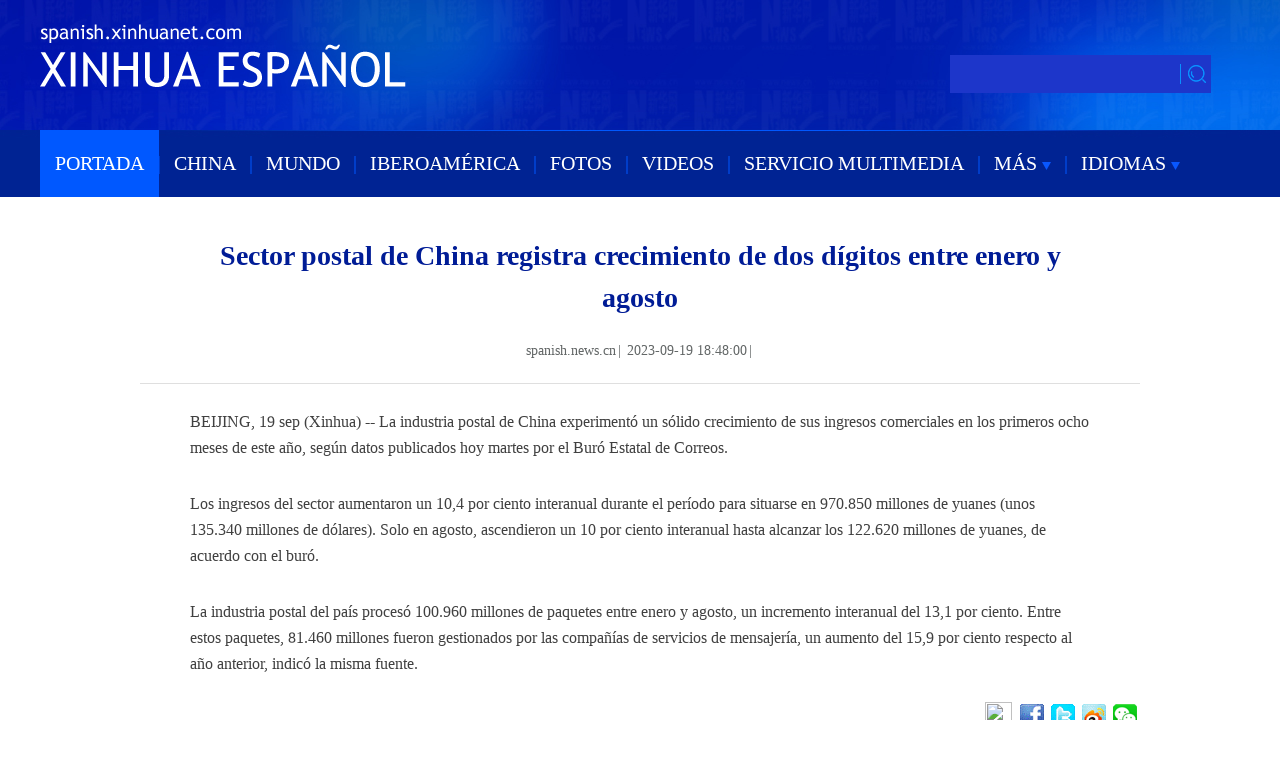

--- FILE ---
content_type: text/html; charset=utf-8
request_url: https://spanish.news.cn/20230919/61dcc3bea9c54534b506a44864ec5b2c/c.html
body_size: 6097
content:
<!DOCTYPE html><html><head><meta name="templateId" content="6c5bd137fb244984b6c4fbf71a8aea12"> <meta charset="utf-8"> <meta property="og:type" content="article"> <meta http-equiv="X-UA-Compatible" content="IE=edge,chrome=1"> <meta name="renderer" content="webkit"> <meta content="width=device-width, initial-scale=1.0, minimum-scale=1.0, maximum-scale=1.0,user-scalable=no" name="viewport"> <meta name="renderer" content="webkit"> <meta content="telephone=no" name="format-detection"> <meta content="email=no" name="format-detection"> <meta name="msapplication-tap-highlight" content="no"> <div data="datasource:2023091961dcc3bea9c54534b506a44864ec5b2c" datatype="content"><meta name="keywords" content="China,Economía"></div> <div><meta name="description" content="Sector postal de China registra crecimiento de dos dígitos entre enero y agosto-La industria postal de China experimentó un sólido crecimiento de sus ingresos comerciales en los primeros ocho meses de este año, según datos publicados el martes por el Buró Estatal de Correos."></div> <div><meta property="og:url"></div> <div><meta property="og:title" content="Sector postal de China registra crecimiento de dos dígitos entre enero y agosto"></div> <div><meta property="og:description" content="La industria postal de China experimentó un sólido crecimiento de sus ingresos comerciales en los primeros ocho meses de este año, según datos publicados el martes por el Buró Estatal de Correos."></div> <title>
            Sector postal de China registra crecimiento de dos dígitos entre enero y agosto | Spanish.xinhuanet.com
        </title> <link rel="stylesheet" href="https://imgs.news.cn/global/public/css/reset_nofont.css"> <link rel="stylesheet" href="https://spanish.news.cn/2022new/mob/css/top.css"> <link rel="stylesheet" href="xl.css"> <link rel="stylesheet" href="https://imgs.news.cn/global/lib/swiper/swiper3.4.0/swiper.min.css"> <link rel="stylesheet" href="https://imgs.news.cn/detail/css/cb_videoPlayer.css"> <script type="text/javascript" src="https://imgs.news.cn/static/jq.js"></script> <script src="https://imgs.news.cn/global/lib/swiper/swiper3.4.0/swiper.jquery.min.js"></script> <script src="https://res.wx.qq.com/open/js/jweixin-1.6.0.js"></script> <script src="https://lib.news.cn/common/shareHttps.js"></script> <style>
        .xsj {
            display: none;
        }

        .krlogo {
            margin-left: 388px;
        }
    </style><meta name="pagetype" content="1"><meta name="filetype" content="0"><meta name="publishedtype" content="1"><meta name="author" content=""><meta name="catalogs" content="01002007076"><meta name="subject" content=""><meta name="contentid" content="2023091961dcc3bea9c54534b506a44864ec5b2c"><meta name="publishdate" content="2023-09-19"><meta name="source" content="新华网"><script src="//imgs.news.cn/webdig/xinhua_webdig.js" language="javascript" type="text/javascript" async></script></head> <body><div class="domPC"><script src="top.js"></script></div> <div class="domMobile"><script src="https://spanish.news.cn/newxl2022/js/mob_nav.js"></script></div> <div class="main clearfix"><h1 class="Btitle" data="datasource:2023091961dcc3bea9c54534b506a44864ec5b2c" datatype="content">Sector postal de China registra crecimiento de dos dígitos entre enero y agosto</h1> <div class="wzzy domPC"><i class="source">spanish.news.cn</i>|<i class="time"> 2023-09-19 18:48:00</i>|<i class="editor"></i></div> <div class="wzzy domMobile"><i class="source">spanish.news.cn</i>|<i class="time"> 2023-09-19 18:48:00</i>|<i class="editor"></i> <div class="bshare-custom icon-medium m_fx domMobile"><a title="分享到Facebook" href="javascript:void(0);" class="bshare-facebook"></a> <a title="分享到Twitter" href="javascript:void(0);" class="bshare-twitter"></a> <a title="分享到新浪微博" class="bshare-sinaminiblog"></a></div></div> <div class="clearfix"></div> <div id="detail" class="content" data="datasource:2023091961dcc3bea9c54534b506a44864ec5b2c" datatype="content"><iframe marginheight="0" frameborder="0" allowtransparency="" marginwidth="0" scrolling="no" allowscriptaccess="always" data_src="" class="domPC live-iframe" style="display:none;"></iframe> <video tabindex="0" controls="controls" playsinline="true" preload="auto" x5-playsinline="true" webkit-playsinline="true" data_src="" class="domMobile live-video" style="display:none;"></video> <div id="detailContent"><p>BEIJING, 19 sep (Xinhua) -- La industria postal de China experiment&oacute; un s&oacute;lido crecimiento de sus ingresos comerciales en los primeros ocho meses de este a&ntilde;o, seg&uacute;n datos publicados hoy martes por el Bur&oacute; Estatal de Correos.</p><p>Los ingresos del sector aumentaron un 10,4 por ciento interanual durante el per&iacute;odo para situarse en 970.850 millones de yuanes (unos 135.340 millones de d&oacute;lares). Solo en agosto, ascendieron un 10 por ciento interanual hasta alcanzar los 122.620 millones de yuanes, de acuerdo con el bur&oacute;.</p><p>La industria postal del pa&iacute;s proces&oacute; 100.960 millones de paquetes entre enero y agosto, un incremento interanual del 13,1 por ciento. Entre estos paquetes, 81.460 millones fueron gestionados por las compa&ntilde;&iacute;as de servicios de mensajer&iacute;a, un aumento del 15,9 por ciento respecto al a&ntilde;o anterior, indic&oacute; la misma fuente.&nbsp;</p></div></div> <div class="more-con domPC"><div class="bshare-custom icon-medium" data="datasource:2023091961dcc3bea9c54534b506a44864ec5b2c" datatype="content"><div class="bsPromo bsPromo2"></div> <a title="分享到Facebook" href="javascript:void(0);" target="_blank" class="bshare-facebook"></a> <a title="分享到Twitter" href="javascript:void(0);" target="_blank" class="bshare-twitter"></a> <a title="分享到新浪微博" target="_blank" class="bshare-sinaminiblog"></a> <a title="分享到微信" class="bshare-weixin"><div class="fxd-wx-ewm"><img src="zxcode_2023091961dcc3bea9c54534b506a44864ec5b2c.jpg"></div></a></div> <div class="jiuwrong domPC"><div class="jc-img"><img src="https://www.newsimg.cn/spanish/20170522/img/jc-xfa.png" width="27" height="27"></div> <div class="jwron-text"><div class="jc-close"><img src="https://www.newsimg.cn/french/wrong20170426/img/jc-close.png" width="10" height="10"></div> <div class="clearfix"></div> <div class="jc-txt">Para cualquier sugerencia o consulta puede ponerse en contacto con nosotros a
                        través del siguiente correo<br>
                        electrónico: <a href="mailto:spanish@xinhuanet.com ">xinhuanet_spanish@news.cn </a></div></div></div></div> <div class="clearfix"></div> <div class="domPC"><table width="60%" border="0" cellspacing="0" cellpadding="0" align="center"><tr><td height="14"></td></tr></table> <table width="90%" border="0" align="center" cellpadding="0" cellspacing="0"><tr><td width="700"></td> <td width="5%" align="center"><img src="https://english.news.cn/static/imgs/bigphoto_tit16_b.gif" width="20" height="20"></td> <td align="left" valign="middle" width="200" class="lan20"><a href="#top"><strong><font color="#C40000">Volver Arriba</font></strong></a></td></tr></table></div></div> <div class="clearfix"></div> <div class="xgtp domPC"><div class="biaoti"><h2><a href="/fotos/index.htm">FOTOS</a></h2></div> <ul data="datasource:9c008930030940c0a42954cbf96506a0" datatype="ds" preview="ds_"><li><div class="img_title2"><div class="img"><a href="../e0a12136e5d143e381a1f3fa3d447bfd/c.html" target="_blank"><img src="../e0a12136e5d143e381a1f3fa3d447bfd/20230919e0a12136e5d143e381a1f3fa3d447bfd_1695074482756.jpg" width="175" height="116"></a> <h2><a href="../e0a12136e5d143e381a1f3fa3d447bfd/c.html" target="_blank">Partido de ida correspondiente a las finales de la Copa de Brasil 2023: Flamengo VS Sao Paulo</a></h2></div></div></li><li><div class="img_title2"><div class="img"><a href="../e08093501dac443e8b88095fe4e1bfa0/c.html" target="_blank"><img src="../e08093501dac443e8b88095fe4e1bfa0/20230919e08093501dac443e8b88095fe4e1bfa0_1694987938515.jpg" width="175" height="116"></a> <h2><a href="../e08093501dac443e8b88095fe4e1bfa0/c.html" target="_blank">Carrera nocturna del Gran Premio de Singapur de Fórmula Uno</a></h2></div></div></li><li><div class="img_title2"><div class="img"><a href="../de49fa71b4bd4531aee8ab0bc26e0ee5/c.html" target="_blank"><img src="../de49fa71b4bd4531aee8ab0bc26e0ee5/20230919de49fa71b4bd4531aee8ab0bc26e0ee5_1695076203637.jpg" width="175" height="116"></a> <h2><a href="../de49fa71b4bd4531aee8ab0bc26e0ee5/c.html" target="_blank"> Guangxi: La 20ª Exposición China-ASEAN en Nanning</a></h2></div></div></li><li><div class="img_title2"><div class="img"><a href="../78d9db6985ca4a94be39c574b265c968/c.html" target="_blank"><img src="../78d9db6985ca4a94be39c574b265c968/2023091978d9db6985ca4a94be39c574b265c968_1695074176547.jpg" width="175" height="116"></a> <h2><a href="../78d9db6985ca4a94be39c574b265c968/c.html" target="_blank">Heilongjiang: Diferentes actividades se llevan a cabo para conmemorar el 92° aniversario del Incidente del 18 de septiembre en Harbin</a></h2></div></div></li><li><div class="img_title2"><div class="img"><a href="../39aa5bec8cb24633beb386bf6a99a810/c.html" target="_blank"><img src="../39aa5bec8cb24633beb386bf6a99a810/2023091939aa5bec8cb24633beb386bf6a99a810_1695074438560.jpg" width="175" height="116"></a> <h2><a href="../39aa5bec8cb24633beb386bf6a99a810/c.html" target="_blank">Liaoning: Personas asisten a ceremonia para conmemorar Incidente del 18 de septiembre en Museo Histórico 9.18 en Shenyang</a></h2></div></div></li><li><div class="img_title2"><div class="img"><a href="../f32bc6bfa54345b68eb06d2079e79893/c.html" target="_blank"><img src="../f32bc6bfa54345b68eb06d2079e79893/20230919f32bc6bfa54345b68eb06d2079e79893_1692055552454.jpg" width="175" height="116"></a> <h2><a href="../f32bc6bfa54345b68eb06d2079e79893/c.html" target="_blank">Jiangsu: Atardecer en un puerto pesquero en Qidong</a></h2></div></div></li><li><div class="img_title2"><div class="img"><a href="../1d00ff42bec2437ca68ea56d72e88363/c.html" target="_blank"><img src="../1d00ff42bec2437ca68ea56d72e88363/202309191d00ff42bec2437ca68ea56d72e88363_1694974300514.jpg" width="175" height="116"></a> <h2><a href="../1d00ff42bec2437ca68ea56d72e88363/c.html" target="_blank">Ronda de clasificación del Gran Premio de Singapur de Fórmula Uno</a></h2></div></div></li><li><div class="img_title2"><div class="img"><a href="../4d75670d2c894b3eb966c591c26dd46c/c.html" target="_blank"><img src="../4d75670d2c894b3eb966c591c26dd46c/202309194d75670d2c894b3eb966c591c26dd46c_1694974193586.jpg" width="175" height="116"></a> <h2><a href="../4d75670d2c894b3eb966c591c26dd46c/c.html" target="_blank">Partido correspondiente a la fase final de la copa CONMEBOL Sub20 Futsal 2022: Brasil VS Colombia</a></h2></div></div></li></ul></div> <div class="xgtp domPC"><div class="biaoti"><h2><a href="/video/index.htm">VIDEOS</a></h2></div> <ul data="datasource:226bd66eb4e14e12a2329ec35edf0328" datatype="ds" preview="ds_"><li><div class="img_title2"><div class="img"><a href="https://spanish.news.cn/20230917/a28d9e4a21fe46a08bcd4b680f18c17d/c.html" target="_blank"><img src="../../20230918/87a9f936671b4a67aef993d33682c726/20230917a28d9e4a21fe46a08bcd4b680f18c17d_1694963063426.jpg" width="175" height="116"></a> <h2><a href="https://spanish.news.cn/20230917/a28d9e4a21fe46a08bcd4b680f18c17d/c.html" target="_blank">Colombia rinde homenaje a artista Fernando Botero y destaca su legado de paz y amor al arte</a></h2></div></div></li><li><div class="img_title2"><div class="img"><a href="https://spanish.news.cn/20230917/ec33e819aa994e11aa7134586e20c21a/c.html" target="_blank"><img src="../../20230917/f7bc89cd682347cda29ad356a37c510f/20230917ec33e819aa994e11aa7134586e20c21a_1694882175521.jpg" width="175" height="116"></a> <h2><a href="https://spanish.news.cn/20230917/ec33e819aa994e11aa7134586e20c21a/c.html" target="_blank">Chile inicia temporada de cerezas con miras al Año Nuevo Chino</a></h2></div></div></li><li><div class="img_title2"><div class="img"><a href="https://spanish.news.cn/20230916/86a0532b6255430a94492e5e4e1eb05c/c.html" target="_blank"><img src="../../20230916/a2d3a136b4fc4ba0926b1b5b02c62ab1/2023091686a0532b6255430a94492e5e4e1eb05c_1694822897172.jpg" width="175" height="116"></a> <h2><a href="https://spanish.news.cn/20230916/86a0532b6255430a94492e5e4e1eb05c/c.html" target="_blank">Comienza en Cuba la Cumbre del G77 más China</a></h2></div></div></li><li><div class="img_title2"><div class="img"><a href="https://spanish.news.cn/20230915/92ae1320b0f04e33adad4ee55fb501c8/c.html" target="_blank"><img src="../../20230915/6f93ae32fe014840954ab3a2967236b1/2023091592ae1320b0f04e33adad4ee55fb501c8_1694731694532.jpg" width="175" height="116"></a> <h2><a href="https://spanish.news.cn/20230915/92ae1320b0f04e33adad4ee55fb501c8/c.html" target="_blank">Cumbre G77 más China discutirá "asuntos medulares", afirma canciller cubano</a></h2></div></div></li><li><div class="img_title2"><div class="img"><a href="https://spanish.news.cn/20230914/74bb099546194faf95e6f54389f7c15a/c.html" target="_blank"><img src="../../20230914/31597c1dd272454f839a9290e071b4fe/2023091474bb099546194faf95e6f54389f7c15a_1694625973894.jpg" width="175" height="116"></a> <h2><a href="https://spanish.news.cn/20230914/74bb099546194faf95e6f54389f7c15a/c.html" target="_blank">Académico cubano valora papel de China dentro del G77 </a></h2></div></div></li><li><div class="img_title2"><div class="img"><a href="https://spanish.news.cn/20230913/80428dfb7ae14693ab1b16c346ca546d/c.html" target="_blank"><img src="../../20230913/0f41c05eedff4666a8c6a82f6ed73466/899b59d1fb2d488a96cf86133c9e2078_4.jpg" width="175" height="116"></a> <h2><a href="https://spanish.news.cn/20230913/80428dfb7ae14693ab1b16c346ca546d/c.html" target="_blank">XIX Juegos Asiáticos: Iluminar tus sueños, glorificar nuestras culturas</a></h2></div></div></li><li><div class="img_title2"><div class="img"><a href="https://spanish.news.cn/20230912/8d6b91662dcf408aac2bbefbe64ed18f/c.html" target="_blank"><img src="../../20230913/e09514bb022a448b9e65ed80d9fb7fbd/202309128d6b91662dcf408aac2bbefbe64ed18f_1694506600822.jpg" width="175" height="116"></a> <h2><a href="https://spanish.news.cn/20230912/8d6b91662dcf408aac2bbefbe64ed18f/c.html" target="_blank">Parody Show | Casa de los Cortes: El drama de la eliminación de riesgos</a></h2></div></div></li><li><div class="img_title2"><div class="img"><a href="https://spanish.news.cn/20230912/85a58b2de3d646fe99e33f81c213460b/c.html" target="_blank"><img src="../../20230913/b30d088b3f214d2cacaceacca4904de8/2023091285a58b2de3d646fe99e33f81c213460b_1694529976725.jpg" width="175" height="116"></a> <h2><a href="https://spanish.news.cn/20230912/85a58b2de3d646fe99e33f81c213460b/c.html" target="_blank">Cubanos convierten desechos plásticos en ecomadera para sustituir importaciones</a></h2></div></div></li></ul></div> <div class="clearfix"></div> <div class="footer domPC"><script src="https://german.news.cn/index/newpage/xl/css_js/foot.js"></script></div> <nav class="footbox domMobile"><ul><li><script type="text/javascript" src="https://english.news.cn/2015mobile/js/copyright.js"></script></li></ul></nav> <script src="https://english.news.cn/gonggao/autoAtlas.js"></script> <script src="https://imgs.news.cn/2021detail/js/cb-video.js"></script> <script src="https://imgs.news.cn/detail/js/pager.js"></script> <div data="datasource:2023091961dcc3bea9c54534b506a44864ec5b2c" datatype="content"><div id="wxpic" style="display:none;"><img src=""></div> <div id="wxtitle" style="display:none;">
                Sector postal de China registra crecimiento de dos dígitos entre enero y agosto
            </div></div> <script>
        //微信分享图功能
        var wxfxPic = $.trim($("#wxpic").find("img").attr("src"));
        var wxfxTit = $.trim($("#wxtitle").html());
        var detaiWxPic = $("#wxsharepic").attr("src");
        if (wxfxPic == "") {
            wxfxPic = 'https://lib.news.cn/common/sharelogo.jpg';
        } else {
            wxfxPic = window.location.href.replace("c.html", wxfxPic)
        }
        // console.log("wxfxPic",wxfxPic);

        wxConfig({
            title: wxfxTit,
            desc: '',
            link: window.location.href,
            imgUrl: wxfxPic
        });
    </script> <script>
        //判断PC || MOB
        var isMobile = (/iPad|iPhone|Android|Windows Phone|Nokia/).test(navigator.userAgent);	  //当前访问设备为移动端
        if (isMobile) {

            //PMOB副题视频新闻
            $(function () {
                var $vbox = $(".Videobox");
                var $vf = $(".topVideo");
                var $vfif = $vf.find('iframe')
                if ($vfif.length && $.trim($vfif.attr("src")) && $vfif.attr("src").match("vod")) {
                    $vbox.css({ "width": "100%", "height": "auto", "display": "block", "margin": "0 auto" });
                    //			$vf.css({"width":"650px","height":"488px","display":"block","margin":"0 auto"});
                    $vfif.css({ "width": "100%", "height": "auto", "display": "block", "margin": "0 auto" });
                } else {
                    $vf.hide();
                }
            })
        } else {
            //PC副题视频新闻
            $(function () {
                var head = document.getElementsByTagName('head')[0];
                var script = document.createElement('script');
                script.type = 'text/javascript';
                script.src = 'https://german.news.cn/index/newpage/xl/css_js/xhPic.js';
                head.appendChild(script);
            })
            $(function () {
                var $vbox = $(".Videobox");
                var $vf = $(".topVideo");
                var $vfif = $vf.find('iframe')
                if ($vfif.length && $.trim($vfif.attr("src")) && $vfif.attr("src").match("vod")) {
                    $vbox.css({ "width": "900px", "height": "506px", "display": "block", "margin": "0 auto" });
                    //			$vf.css({"width":"650px","height":"488px","display":"block","margin":"0 auto"});
                    $vfif.css({ "width": "900px", "height": "506px", "display": "block", "margin": "0 auto" });
                } else {
                    $vf.hide();
                }
            })
        }



        //key
        $(function () {
            var keyWord = $(".mor-kw").find("i"),
                keyWordTxt = $.trim(keyWord.html()),
                url = 'https:\/\/search.news.cn\/language\/search.jspa?id=en&t1=0&t=1&ss=&btn=0&np=content&n1=' + keyWordTxt + '&ct=' + keyWordTxt;
            keyWord.html("<a target='_blank' href='" + url + "'>" + keyWordTxt + "</a>");
        })
    </script> <script>
        $(function () {
            console.log($('#div_currpage').length);
            if ($('#div_currpage').length <= 0) {
                console.log($('.content .dask a'));
                $('.content .dask').addClass("xxss")
                // $('.dask a').css({
                //  "display": "none!important"
                // });
            }
        })

    </script> <script>
        $(document).ready(function () {

            $(".jc-img").click(function () {
                $(".jwron-text").show();
            });
            $(".jc-close").click(function () {
                $(".jwron-text").hide();
            })
        })
        $(function () {
            /* 分享 */
            var aFacebook = $(".bshare-facebook");
            var aTwitter = $(".bshare-twitter");
            var aWeibo = $(".bshare-sinaminiblog");
            var pageTitle = encodeURI($(".main .Btitle").html());
            var pageSrc = encodeURI(window.location.href);
            var shareTwitter = "https://twitter.com/intent/tweet?text=" + pageTitle + "&url=" + pageSrc;
            var shareFacebook = "https://www.facebook.com/sharer/sharer.php?u=" + pageSrc;
            var shareWeibo = "https://service.weibo.com/share/share.php?title=" + pageTitle + "&url=" + pageSrc;
            aFacebook.attr("href", shareFacebook);
            aTwitter.attr("href", shareTwitter);
            aWeibo.attr("href", shareWeibo);
        })
    </script> <script>
        // search
        ! function (window, $) {

            var search = function (kw) {
                var str = $("#inputwd").val() || "";
                if (str) {

                    window.open("https://search.news.cn/?lang=es#search/0/" + str + "/1/");
                }
            }
            $(".sreach_v2").on("click", search)

            $("#f2").on('keydown', function (e) {
                var e = e || window.event || event || arguments.callee.caller.arguments[0];
                if (e && e.keyCode == 13) {
                    search();
                }
            });

        }(window, jQuery)

    </script> <script>
        //MOB菜单
        $(document).ready(function () {
            $('.menu-logo').click(function () {
                $(this).addClass('hide');
                $('.menu-close').removeClass('hide');
                $('.menubox').removeClass('hide');
            });
            $('.menu-close').click(function () {
                $(this).addClass('hide');
                $('.menu-logo').removeClass('hide');
                $('.menubox').addClass('hide');
            });
        });
    </script> <script>
        parsePagingFun({
            preText: '<',
            nextText: '>',
            id: 'detailContent',
            num: 8
        })
    </script></body></html>

--- FILE ---
content_type: text/plain;charset=UTF-8
request_url: https://api.home.news.cn/wx/jsapi.do?callback=jQuery17108152885476848075_1768929124404&mpId=390&url=https%3A%2F%2Fspanish.news.cn%2F20230919%2F61dcc3bea9c54534b506a44864ec5b2c%2Fc.html&_=1768929126206
body_size: 327
content:
jQuery17108152885476848075_1768929124404({"code":200,"description":"操作成功","content":{"signature":"0b0f21dc4fb459136dbd858af314cb0490d6f8d2","appId":"wxbb5196cf19a1a1af","nonceStr":"979cc9ae6551424d853976ff8bba025e","url":"https://spanishnewscn/20230919/61dcc3bea9c54534b506a44864ec5b2c/chtml","timestamp":1768929129}});